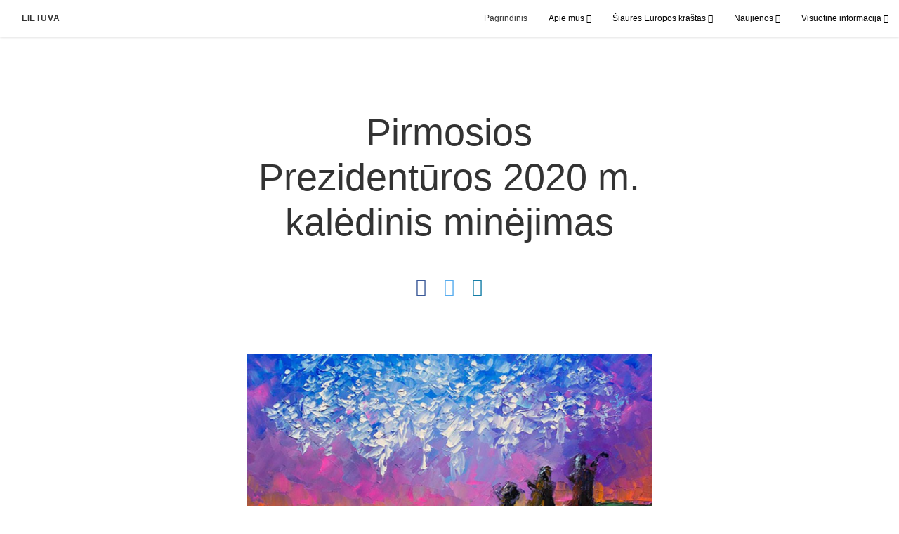

--- FILE ---
content_type: text/html; charset=utf-8
request_url: https://www.jezauskristausbaznycia.org/pirmosios-prezidenturos-2020-m.-kaledinis-minejimas
body_size: 5181
content:
<!DOCTYPE html>
<html>
  <head>
    
            
            <meta http-equiv="X-UA-Compatible" content="IE=edge"><!-- forces IE to play nice -->
            <meta name="viewport" content="width=device-width, initial-scale=1" />
            <meta charset="utf-8" />
                <meta name="keywords" content="kalėdos">
                <meta name="description" content="Per Kalėdas negalime padaryti nieko svarbesnio, kaip sutelkti dėmesį į Gelbėtoją ir į Jo gyvenimo reikšmingumo kiekvienam iš mūsų dovaną" />
            
                <meta property="og:title" content="Pirmosios Prezidentūros 2020 m. kalėdinis minėjimas">
                <meta property="og:description" content="Per Kalėdas negalime padaryti nieko svarbesnio, kaip sutelkti dėmesį į Gelbėtoją ir į Jo gyvenimo reikšmingumo kiekvienam iš mūsų dovaną">
                <meta property="og:image" content="https://content.churchofjesuschrist.org/acp/bc/cp/Lithuania/Articles/devo_img_2020.jpg">
            
            <title>Pirmosios Prezidentūros 2020 m. kalėdinis minėjimas</title>
            
                <script type="text/javascript" src="/ruxitagentjs_ICANVfqru_10327251022105625.js" data-dtconfig="rid=RID_-1970618253|rpid=1092002827|domain=jezauskristausbaznycia.org|reportUrl=/rb_bf68908sys|app=ea7c4b59f27d43eb|cuc=aslc5mxn|cssm=n|owasp=1|mel=100000|featureHash=ICANVfqru|dpvc=1|lastModification=1768949333848|tp=500,50,0|rdnt=1|uxrgce=1|srbbv=2|agentUri=/ruxitagentjs_ICANVfqru_10327251022105625.js"></script><link rel="canonical" href="https://www.jezauskristausbaznycia.org//pirmosios-prezidenturos-2020-m.-kaledinis-minejimas">
            
    
    
    <link rel="stylesheet" href="/main/lang/main-lit.min.css" />
    <script type="text/javascript">
      (function(){
        if(window){
          window.platformConfig = {
    "dataConfig": {
        "lang": "lit"
    },
    "logoConfig": {
        "logoLink": "/"
    },
    "footerConfig": {
        "footerLinks": {
            "replaceFooterLinks": true,
            "mainLinks": [
                {
                    "title": "Atsiliepimas",
                    "href": "https://www.churchofjesuschrist.org/feedback/?lang=lit"
                },
                {
                    "title": "Parašykite mums",
                    "href": "mailto:m.kucinas@ldsmail.net"
                }
            ]
        },
        "social": {
            "replaceSocialLinks": true,
            "socialLinks": [
                {
                    "title": "youtube",
                    "href": "https://www.youtube.com/channel/UCyufuIbjgDxGecXRKdrk6Rg",
                    "image": {
                        "alt": "YouTube",
                        "img": "https://www.churchofjesuschrist.org/services/platform/bc/global-platform/youtube.png",
                        "srcSet": "https://www.churchofjesuschrist.org/services/platform/bc/global-platform/youtube.png 3x"
                    }
                },
                {
                    "title": "facebook",
                    "href": "https://www.facebook.com/JezausKristausBaznycia",
                    "image": {
                        "alt": "Facebook",
                        "img": "https://www.churchofjesuschrist.org/services/platform/bc/global-platform/facebook.png",
                        "srcSet": "https://www.churchofjesuschrist.org/services/platform/bc/global-platform/facebook.png 3x"
                    }
                }
            ]
        },
        "removeLegacyScripts": true
    }
}
        }
      })();
    </script>
    <script src="https://www.churchofjesuschrist.org/services/platform/v4/index.js" async></script>
  
                              <script>!function(a){var e="https://s.go-mpulse.net/boomerang/",t="addEventListener";if("False"=="True")a.BOOMR_config=a.BOOMR_config||{},a.BOOMR_config.PageParams=a.BOOMR_config.PageParams||{},a.BOOMR_config.PageParams.pci=!0,e="https://s2.go-mpulse.net/boomerang/";if(window.BOOMR_API_key="VELS2-FXMXP-CBJ8A-HH66Y-TZ6SR",function(){function n(e){a.BOOMR_onload=e&&e.timeStamp||(new Date).getTime()}if(!a.BOOMR||!a.BOOMR.version&&!a.BOOMR.snippetExecuted){a.BOOMR=a.BOOMR||{},a.BOOMR.snippetExecuted=!0;var i,_,o,r=document.createElement("iframe");if(a[t])a[t]("load",n,!1);else if(a.attachEvent)a.attachEvent("onload",n);r.src="javascript:void(0)",r.title="",r.role="presentation",(r.frameElement||r).style.cssText="width:0;height:0;border:0;display:none;",o=document.getElementsByTagName("script")[0],o.parentNode.insertBefore(r,o);try{_=r.contentWindow.document}catch(O){i=document.domain,r.src="javascript:var d=document.open();d.domain='"+i+"';void(0);",_=r.contentWindow.document}_.open()._l=function(){var a=this.createElement("script");if(i)this.domain=i;a.id="boomr-if-as",a.src=e+"VELS2-FXMXP-CBJ8A-HH66Y-TZ6SR",BOOMR_lstart=(new Date).getTime(),this.body.appendChild(a)},_.write("<bo"+'dy onload="document._l();">'),_.close()}}(),"".length>0)if(a&&"performance"in a&&a.performance&&"function"==typeof a.performance.setResourceTimingBufferSize)a.performance.setResourceTimingBufferSize();!function(){if(BOOMR=a.BOOMR||{},BOOMR.plugins=BOOMR.plugins||{},!BOOMR.plugins.AK){var e=""=="true"?1:0,t="",n="aoe5vfyxhzbts2lqkaxq-f-3debf277d-clientnsv4-s.akamaihd.net",i="false"=="true"?2:1,_={"ak.v":"39","ak.cp":"448529","ak.ai":parseInt("390516",10),"ak.ol":"0","ak.cr":9,"ak.ipv":4,"ak.proto":"http/1.1","ak.rid":"2e901a2e","ak.r":47358,"ak.a2":e,"ak.m":"dsca","ak.n":"essl","ak.bpcip":"3.137.218.0","ak.cport":52962,"ak.gh":"23.208.24.243","ak.quicv":"","ak.tlsv":"tls1.3","ak.0rtt":"","ak.0rtt.ed":"","ak.csrc":"-","ak.acc":"bbr","ak.t":"1768968239","ak.ak":"hOBiQwZUYzCg5VSAfCLimQ==AZa9CsYxmGki7HAcZqdokypapc07fq9NmneFoVjFmSbEImgyhEubA2SzV5TjwHxR71mJNUObshGlGLQS3GsRULm4mY9E8h3HZpGXHWb/seG3Kb6BGurdVMUNIIN4wlS1Oyi+qHTLP71w65Z2HFShJPE9NQGlt4kdqTjt17PIps8mRHWKmaRKHk9EVnA6uFowRnYqpKvOiarx8SpZQLnLaehPrhr4lMVShCO81N/8MU3DwKCsTx+csLtj/MniUlRhl4rEr5bH9MVwlC3IZxNuXGqtUhL4IUHUnG8p29p3h8dIwtGS3OgEiYqqCk6dXKOpMaYx7yA76XAe5oBBYruh5uqhjpU1Uzh03e0jvg/vRie5h9CcHT7p1wHuV20s0eT7tarN02RWy3sP4P/NXOjXnb5BpeRT1WR0OUxZ834aTBA=","ak.pv":"41","ak.dpoabenc":"","ak.tf":i};if(""!==t)_["ak.ruds"]=t;var o={i:!1,av:function(e){var t="http.initiator";if(e&&(!e[t]||"spa_hard"===e[t]))_["ak.feo"]=void 0!==a.aFeoApplied?1:0,BOOMR.addVar(_)},rv:function(){var a=["ak.bpcip","ak.cport","ak.cr","ak.csrc","ak.gh","ak.ipv","ak.m","ak.n","ak.ol","ak.proto","ak.quicv","ak.tlsv","ak.0rtt","ak.0rtt.ed","ak.r","ak.acc","ak.t","ak.tf"];BOOMR.removeVar(a)}};BOOMR.plugins.AK={akVars:_,akDNSPreFetchDomain:n,init:function(){if(!o.i){var a=BOOMR.subscribe;a("before_beacon",o.av,null,null),a("onbeacon",o.rv,null,null),o.i=!0}return this},is_complete:function(){return!0}}}}()}(window);</script></head>

  <body>
    
    <div class="lumen-region lumen-frame--full-bleed">
        
        <nav class="lumen-sub-nav">
            <h2 class="lumen-sub-nav__header">
                    <a href="/">
        
                Lietuva
        
                    </a>
            </h2>
            <div class="lumen-sub-nav__wrapper">
                <div class="lumen-sub-nav__retreat"><span class="lumen-icon">
            <span class="lumen-icon__graphic lumen-icon__graphic--left-open" aria-hidden="true"></span>
            <span class="lumen-icon__text"></span>
        </span></div>
                <ul class="lumen-sub-nav__list">
                        <li>
                                <a href="/">Pagrindinis</a>
                        </li>
                        <li>
                                <span>
                                    Apie mus
                                </span>
                                        <ul class="lumen-sub-nav__sub-list ">
                                                <li>
                                                        <a href="/about">Bažnyčia Lietuvoje</a>
                                                </li>
                                                <li>
                                                        <a href="/locations">Adresai Lietuvoje</a>
                                                </li>
                                                <li>
                                                        <a href="https://www.facebook.com/JezausKristausBaznycia" target="_blank">Sekite mus „Facebook“</a>
                                                </li>
                                                <li>
                                                        <a href="https://www.youtube.com/channel/UCyufuIbjgDxGecXRKdrk6Rg" target="_blank">Vaizdo siužetai „Youtube“</a>
                                                </li>
                                        </ul>
                        </li>
                        <li>
                                <span>
                                    Šiaurės Europos kraštas
                                </span>
                                        <ul class="lumen-sub-nav__sub-list ">
                                                <li>
                                                        <a href="/siaures-europos-krasto-demesio-centre-2023">Šiaurės Europos krašto dėmesio centre</a>
                                                </li>
                                                <li>
                                                        <a href="/tags/krasto-vadovu-zinia">Krašto vadovų žinia</a>
                                                </li>
                                                <li>
                                                        <a href="/geroves-ir-savarankiskumo-istekliai-pagrindinis-puslapis">Gerovės ir savarankiškumo ištekliai</a>
                                                </li>
                                                <li>
                                                        <a href="/helsinkio-sventykla">Helsinkio šventykla</a>
                                                </li>
                                        </ul>
                        </li>
                        <li>
                                <span>
                                    Naujienos
                                </span>
                                        <ul class="lumen-sub-nav__sub-list ">
                                                <li>
                                                        <a href="/tags/naujienos">Vietinės naujienos</a>
                                                </li>
                                                <li>
                                                        <a href="http://www.mormonu-naujienos.lt/" target="_blank">Pranešimai spaudai</a>
                                                </li>
                                        </ul>
                        </li>
                        <li>
                                <span>
                                    Visuotinė informacija
                                </span>
                                        <ul class="lumen-sub-nav__sub-list lumen-sub-nav__sub-list--2-columns">
                                                <li>
                                                        <a href="https://www.churchofjesuschrist.org/?lang&#x3D;eng" target="_blank">churchofjesuschrist.org</a>
                                                </li>
                                                <li>
                                                        <a href="https://maps.churchofjesuschrist.org/?lang&#x3D;lit" target="_blank">Susirinkimų namų paieška</a>
                                                </li>
                                                <li>
                                                        <a href="https://www.xn--ateikitepaskrist-rnd.org" target="_blank">AteikitePasKristų.org</a>
                                                </li>
                                                <li>
                                                        <a href="https://familysearch.org/lt/" target="_blank">FamilySearch</a>
                                                </li>
                                                <li>
                                                        <a href="https://www.churchofjesuschrist.org/study/lib?lang&#x3D;lit" target="_blank">Evangelijos biblioteka</a>
                                                </li>
                                                <li>
                                                        <a href="https://www.churchofjesuschrist.org/pages/mobileapps?lang&#x3D;lit" target="_blank">Mobiliosios programėlės</a>
                                                </li>
                                        </ul>
                        </li>
                </ul>
                <div class="lumen-sub-nav__advance"><span class="lumen-icon">
            <span class="lumen-icon__graphic lumen-icon__graphic--right-open" aria-hidden="true"></span>
            <span class="lumen-icon__text"></span>
        </span></div>
            </div>
        </nav>
        
</div>

    <main class="lumen-content">
      <div class="acp-article-template">
    <section class="header">
        <div class="lumen-region lumen-frame--narrow">
                
                <header  id="pubTitle" class="lumen-title-block">
                    <div class="lumen-title-block__title-wrapper">
                        <div class="lumen-title-block__heading-wrapper">
                                <span class="lumen-title-block__pre-title">
                </span>
                            <h1 class="lumen-title-block__heading">
                
                Pirmosios Prezidentūros 2020 m. kalėdinis minėjimas
                
                </h1>
                
                            <p class="lumen-title-block__byline">
                </p>
                
                            <div class="lumen-title-block__lede">
                </div>
                
                                
                                        
                                        <div class="spark-content-actions">
                                                <div class="spark-content-actions__section">
                                                      <div class="spark-content-actions__action">
                                                          <a target="SocialPopupWindow" class="spark-content-actions__facebook"
                                                            href="https://www.facebook.com/sharer/sharer.php?u=">
                                                            <span class="lumen-icon__graphic lumen-icon__graphic--facebook"></span>
                                                          </a>
                                                      </div>
                                                      <div class="spark-content-actions__action">
                                                        <a target="SocialPopupWindow" class="spark-content-actions__twitter"
                                                          href="https://twitter.com/intent/tweet?&url=">
                                                          <span class="lumen-icon__graphic lumen-icon__graphic--twitter"></span>
                                                        </a>
                                                      </div>
                                                      <div class="spark-content-actions__action">
                                                          <a href="mailto:?subject&#x3D;0 -&amp;body&#x3D;I found this on the 0 site. %0D%0A%0D%0AClick on the link below to view:%0D%0A 0" >
                                                            <span class="lumen-icon__graphic lumen-icon__graphic--mail"></span>
                                                          </a>
                                                                    </div>
                                                </div>
                                        </div>        
                        </div>
                
                            
                                    
                                    <figure class="lumen-media-block">
                                        
                                    
                                    
                                    
                                    
                                    </figure>        
                    </div>
                
                        <div class="lumen-title-block__epigraph">
                </div>
                </header>        
        </div>    </section>

    <section class="content">
        <div class="lumen-region lumen-frame--narrow">
                
                <figure class="lumen-media-block">
                    
                            
                            <div id="id1" class="lumen-video">
                                <a href="#d">
                                    <span class="lumen-icon">
                                        <span class="lumen-icon__graphic lumen-icon__graphic--play" aria-hidden="true"></span>
                                        <span class="lumen-icon__text">Video Content</span>
                                    </span>        
                                            
                                            <figure class="lumen-image">
                                                <div class="lumen-image__wrapper">
                                                    <picture class="lumen-image__picture">
                                                                <source media="" srcset="https://content.churchofjesuschrist.org/acp/bc/cp/Lithuania/Articles/1200x675/devo_img_2020.jpg 1200w, https://content.churchofjesuschrist.org/acp/bc/cp/Lithuania/Articles/800x450/devo_img_2020.jpg 800w, https://content.churchofjesuschrist.org/acp/bc/cp/Lithuania/Articles/400x225/devo_img_2020.jpg 400w, https://content.churchofjesuschrist.org/acp/bc/cp/Lithuania/Articles/320x180/devo_img_2020.jpg 320w, https://content.churchofjesuschrist.org/acp/bc/cp/Lithuania/Articles/208x117/devo_img_2020.jpg 208w" sizes="100vw">
                                                        <img src="https://content.churchofjesuschrist.org/acp/bc/cp/Lithuania/Articles/1200x675/devo_img_2020.jpg" srcset="https://content.churchofjesuschrist.org/acp/bc/cp/Lithuania/Articles/1200x675/devo_img_2020.jpg 1200w, https://content.churchofjesuschrist.org/acp/bc/cp/Lithuania/Articles/800x450/devo_img_2020.jpg 800w, https://content.churchofjesuschrist.org/acp/bc/cp/Lithuania/Articles/400x225/devo_img_2020.jpg 400w, https://content.churchofjesuschrist.org/acp/bc/cp/Lithuania/Articles/320x180/devo_img_2020.jpg 320w, https://content.churchofjesuschrist.org/acp/bc/cp/Lithuania/Articles/208x117/devo_img_2020.jpg 208w" sizes="100vw" alt="Kalėdos" class="lumen-image__image">
                                                    </picture>
                                                </div>
                                            </figure>        
                                </a>
                            
                            
                            </div>
                            
                            <script>
                            
                                window['mlobj_id1'] = {
                                        'type':'yt',
                                        'fallback':'',
                                        'youtubeid':'bPndwtDC8Lo',
                                        'jwfile':'',
                                        'analyticsEnabled': false,
                                        'analyticsTitle': '',
                                        'analyticsProduct': '',
                                        'params': {
                                            '@videoPlayer':'',
                                            'playerID':'',
                                            'playerKey':'',
                                            'videoID':'',
                                            'playlistID':'',
                                            'account':'',
                                            'player':'default',
                                            'autoStart':'true'
                                        }
                                }
                            
                            </script>        
                
                
                
                
                </figure>        
                
                <div class="lumen-content-block">
                    
                
                <p xmlns:its='http://www.w3.org/2005/11/its'> </p>
                
                
                <p xmlns:its='http://www.w3.org/2005/11/its'> <br/>
                 <br/>
                 </p>
                
                
                </div>        
        </div>    </section>

    <section class="footer">
        <div class="lumen-region lumen-frame--narrow">
                
                <div class="spark-link-list spark-link-list--flow">
                    <ul class="list--stripped spark-link-list__items">
                            <li class="spark-link-list__items__item"><a href="/tags/naujienos?lang&#x3D;lit-lt" class="lumen-button lumen-button--tag">naujienos ir straipsniai</a></li>
                            <li class="spark-link-list__items__item"><a href="/tags/kaledos?lang&#x3D;lit-lt" class="lumen-button lumen-button--tag">Kalėdos</a></li>
                            <li class="spark-link-list__items__item"><a href="/tags/vadovu-zinia?lang&#x3D;lit-lt" class="lumen-button lumen-button--tag">vadovų žinia</a></li>
                    </ul>
                
                </div>        
                
                <div class="lumen-dynamic-layout lumen-dynamic-layout--2-column">
                    <div class="lumen-dynamic-layout__wrapper">
                
                        
                
                        <div class="lumen-dynamic-layout__items">
                            
                                    <div class="lumen-dynamic-layout__item">
                                    <div class="spark-link-list">
                                        <ul class="list--stripped spark-link-list__items">
                                        </ul>
                                    
                                    </div>        </div>
                        </div>
                    </div>
                </div>        
                
                <div class="lumen-dynamic-layout lumen-dynamic-layout--3-column">
                    <div class="lumen-dynamic-layout__wrapper">
                
                        
                
                    </div>
                </div>        
        </div>    </section>
</div>
    </main>
    

    <script type="text/javascript" src="/main/main.min.js"></script>
  </body>
</html>